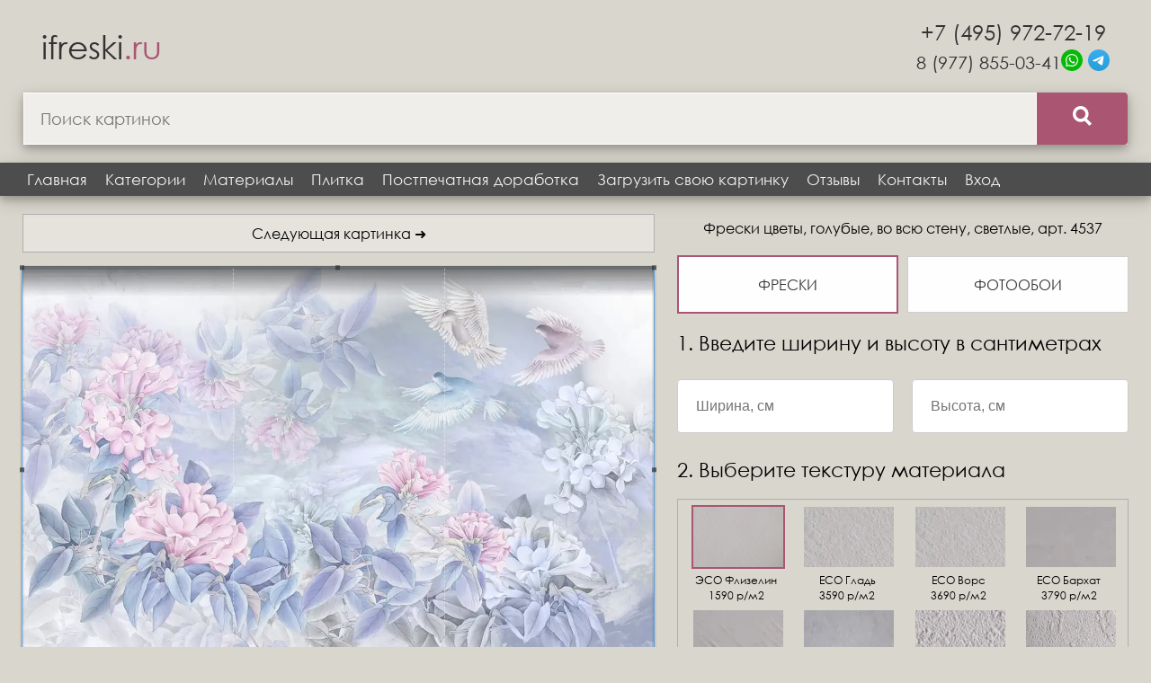

--- FILE ---
content_type: text/html; charset=utf-8
request_url: https://ifreski.ru/mural/4537-cvety-golubye-vo-vsyu-stenu/
body_size: 4934
content:
<!DOCTYPE html>
<html lang="ru">
<head>
    <meta name="yandex-verification" content="183b1271c13c3936">
    <meta name="p:domain_verify" content="df0144e2fb760de6d218b8e10d539cb5"/>
    <meta charset="utf-8">
    <meta name="viewport" content="width=device-width, initial-scale=1.0">
    <link rel="canonical" href="https://ifreski.ru/mural/4537-cvety-golubye-vo-vsyu-stenu/">
    <meta name="description" content="Фрески на стену цветы, голубые, во всю стену, светлые, арт. 4537, на заказ по своим размерам.">
    <title>Фрески цветы, голубые, во всю стену, светлые, арт. 4537, заказать на стену</title>
    <link rel="preload" href="/fonts/ieVl2ZhZI2eCN5jzbjEETS9weq8-19K7DQ.woff2" as="font" type="font/woff2" crossorigin="anonymous">
    <link rel="preload" href="/fonts/ieVl2ZhZI2eCN5jzbjEETS9weq8-19a7DRs5.woff2" as="font" type="font/woff2" crossorigin="anonymous">
    
    
        <link rel="stylesheet" type="text/css" href="/css/my.min.css">
        <link rel="stylesheet" type="text/css" href="/css/cropper.min.css">
    
    
    
    
        <link rel="stylesheet" type="text/css" href="/css/details.min.css">
    

</head>
<body>
    <div class="wrap">
        <header>
            <div class="logo">
                <a href="/">ifreski<span>.ru</span></a>
            </div>
            <div class="site-search">
                <form action="/search/" method="get">
                    <div class="search-group">
                        <div class="search-block">
                            <input class="search-input" type="search" name="SearchString" placeholder="Поиск картинок">
                        </div>
                        <button class="search-button" type="submit"><img src="/img/search-icon.webp" alt="Поиск" /></button>
                    </div>
                </form>
            </div>
            <div class="phone-block">
                <div class="phone"><a href="tel:+74959727219">+7 (495) 972-72-19</a></div>
                <div class="phoneSocialIco">
                    <a href="tel:+79778550341">8 (977) 855-03-41</a>
                    <div>
                        <a href="https://wa.me/79778550341" target="_blank">
                            <img src="/img/whatsapp.svg" alt="WhatsApp" width="24">
                        </a>
                        <a href="https://t.me/IrinaZar7" target="_blank">
                            <img src="/img/telegram.svg" alt="Telegram" width="24">
                        </a>
                    </div>
                </div>
            </div>
        </header>
        <nav>
            <div class="topnav" id="myTopnav">
                <a href="/">Главная</a>
                <a href="/catalog/">Категории</a>
                <a href="/materials/">Материалы</a>
                <a href="/fotoplitka/">Плитка</a>
                <a href="/postpechatnaya-dorabotka/">Постпечатная доработка</a>
                <a href="/upload/">Загрузить свою картинку</a>
                <a href="https://ya.cc/t/9CfdCjtp5bq7QC" target="_blank">Отзывы</a>
                <a href="/contact/">Контакты</a>
                
                <a href="/login/">Вход</a>
                <a href="javascript:void(0);" class="icon-top">&#9776;</a>
            </div>
        </nav>

        <div class="container-content">
            <main>
                <article>
                    
    <div class="mural_id_table">
        <div class="mural_id_table-left">
            <a href="/mural/4538-cvety-golubye-na-flyuide/" class="button-circle-top">Следующая картинка &#10140;</a>
            <div class="imgContainer">
                <div class="absoluteContainer"></div>
                <img id="image" src="/uploads/mural/4537.webp" alt="Фотообои и фрески на стену - цветы, голубые, во всю стену, светлые" data-my-src="4537.webp">
            </div>
            <div class="controlButtons">
                <button type="button" class="button-circle-bottom " id="scale">Отразить</button>
                <button type="button" class="button-circle-bottom " id="sepia">Сепия</button>
                <button type="button" class="button-circle-bottom " id="chb">Ч/Б</button>
            </div>

            

            

        </div>

        <div class="mural_id_table-right">
            <h1 class="mural-h1">Фрески цветы, голубые, во всю стену, светлые, арт. 4537</h1>

            <div class="changeButtons ">
                <a class="buttonMaterial" href="/mural/4537-cvety-golubye-vo-vsyu-stenu/" style="border: 2px solid #aa5572;">Фрески</a>
                <a class="buttonMaterial" href="/fotooboi/4537-cvety-golubye-vo-vsyu-stenu/">Фотообои</a>
            </div>

            

            <span id="resultHtml"></span>

            <div class="roll hidden">
                <div class="widthHeightInput">
                    <div class="saleInfo">1. Введите ширину стены кратно метру</div>
                    <input type="number" id="rollWidth" placeholder="Ширина, м" required>
                    <div class="saleInfo">2. Высота стандартная и составляет 1,36 или 2,9 м.</div>
                    <p>При высоте помещения выше 2,9 предлагаем шовные обои шириной 1,36 м.</p>
                    <div class="rollHeights">
                        <div class="radioBox">
                            <input type="radio" name="rollHeight" value="2.9" id="rollHeight1" checked />
                            <label for="rollHeight1">2.9 м</label>
                        </div>
                        <div class="radioBox">
                            <input type="radio" name="rollHeight" value="1.36" id="rollHeight2" />
                            <label for="rollHeight2">1.36 м</label>
                        </div>
                    </div>
                </div>
                <div class="contactsInput">
                    <div class="saleInfo">Введите контакты для связи</div>
                    <div style="display: flex; justify-content: space-between">
                        <input style="width: 48%; padding-right: 2%" type="text" id="rollPhone" placeholder="Телефон" required>
                        <input style="width: 48%; padding-left: 2%" type="email" id="rollEmail" placeholder="Email" required>
                    </div>
                    <div id="rollMessage"></div>
                    <button class="to-order" id="rollSubmit" type="button" data-id="4537">Отправить заявку</button>
                </div>
            </div>

            <div class="">
                <div class="widthHeightInput">
                    <div class="saleInfo">1. Введите ширину и высоту в сантиметрах</div>
                    <div id="width-height" style="display: flex; flex-flow: row wrap; justify-content: space-between">
                        <div style="width: 48%; padding-right: 2%">
                            <input type="text" id="dataWidth" name="data_width" placeholder="Ширина, см" required>
                        </div>
                        <div style="width: 48%; padding-left: 2%">
                            <input type="text" id="dataHeight" name="data_height" placeholder="Высота, см" required>
                        </div>
                    </div>
                </div>
                <div class="materialSelection">
                    <div class="saleInfo">2. Выберите текстуру материала</div>
                    <div class="material-scroll-box">
                        <div class="material-200-flex" id="textures">
                            
                            <div class="material-padding" style="width: 100px;">
                                <label>
                                    
                                        <input class="none-radio" type="radio" name="texture" value="ЭСО Флизелин" data-price="1590" checked>
                                    
                                    <img src="/uploads/material/ico_41.webp" alt="ЭСО Флизелин" title="ЭСО Флизелин" data-id="41" width="100">
                                    <div style="font-size: 12px; text-align: center; cursor: pointer;">ЭСО Флизелин</div>
                                    <div style="font-size: 12px; text-align: center; cursor: pointer;">1590 р/м2</div>
                                </label>
                            </div>
                            
                            <div class="material-padding" style="width: 100px;">
                                <label>
                                    
                                        <input class="none-radio" type="radio" name="texture" value="ЕСО Гладь" data-price="3590">
                                    
                                    <img src="/uploads/material/ico_07-02-2021-18-10-21.webp" alt="ЕСО Гладь" title="ЕСО Гладь" data-id="36" width="100">
                                    <div style="font-size: 12px; text-align: center; cursor: pointer;">ЕСО Гладь</div>
                                    <div style="font-size: 12px; text-align: center; cursor: pointer;">3590 р/м2</div>
                                </label>
                            </div>
                            
                            <div class="material-padding" style="width: 100px;">
                                <label>
                                    
                                        <input class="none-radio" type="radio" name="texture" value="ЕСО Ворс" data-price="3690">
                                    
                                    <img src="/uploads/material/ico_07-09-2021-19-14-52.webp" alt="ЕСО Ворс" title="ЕСО Ворс" data-id="37" width="100">
                                    <div style="font-size: 12px; text-align: center; cursor: pointer;">ЕСО Ворс</div>
                                    <div style="font-size: 12px; text-align: center; cursor: pointer;">3690 р/м2</div>
                                </label>
                            </div>
                            
                            <div class="material-padding" style="width: 100px;">
                                <label>
                                    
                                        <input class="none-radio" type="radio" name="texture" value="ECO Бархат" data-price="3790">
                                    
                                    <img src="/uploads/material/ico_07-07-2021-9-31-11.webp" alt="ECO Бархат" title="ECO Бархат" data-id="32" width="100">
                                    <div style="font-size: 12px; text-align: center; cursor: pointer;">ECO Бархат</div>
                                    <div style="font-size: 12px; text-align: center; cursor: pointer;">3790 р/м2</div>
                                </label>
                            </div>
                            
                            <div class="material-padding" style="width: 100px;">
                                <label>
                                    
                                        <input class="none-radio" type="radio" name="texture" value="ЕСО Шелк" data-price="4790">
                                    
                                    <img src="/uploads/material/ico_07-07-2021-9-31-42.webp" alt="ЕСО Шелк" title="ЕСО Шелк" data-id="33" width="100">
                                    <div style="font-size: 12px; text-align: center; cursor: pointer;">ЕСО Шелк</div>
                                    <div style="font-size: 12px; text-align: center; cursor: pointer;">4790 р/м2</div>
                                </label>
                            </div>
                            
                            <div class="material-padding" style="width: 100px;">
                                <label>
                                    
                                        <input class="none-radio" type="radio" name="texture" value="Жемчуг" data-price="5090">
                                    
                                    <img src="/uploads/material/ico_07-02-2021-18-08-48.webp" alt="Жемчуг" title="Жемчуг" data-id="24" width="100">
                                    <div style="font-size: 12px; text-align: center; cursor: pointer;">Жемчуг</div>
                                    <div style="font-size: 12px; text-align: center; cursor: pointer;">5090 р/м2</div>
                                </label>
                            </div>
                            
                            <div class="material-padding" style="width: 100px;">
                                <label>
                                    
                                        <input class="none-radio" type="radio" name="texture" value="Бриз" data-price="5690">
                                    
                                    <img src="/uploads/material/ico_07-02-2021-18-09-42.webp" alt="Бриз" title="Бриз" data-id="27" width="100">
                                    <div style="font-size: 12px; text-align: center; cursor: pointer;">Бриз</div>
                                    <div style="font-size: 12px; text-align: center; cursor: pointer;">5690 р/м2</div>
                                </label>
                            </div>
                            
                            <div class="material-padding" style="width: 100px;">
                                <label>
                                    
                                        <input class="none-radio" type="radio" name="texture" value="Сахара" data-price="6890">
                                    
                                    <img src="/uploads/material/ico_07-07-2021-9-30-16.webp" alt="Сахара" title="Сахара" data-id="31" width="100">
                                    <div style="font-size: 12px; text-align: center; cursor: pointer;">Сахара</div>
                                    <div style="font-size: 12px; text-align: center; cursor: pointer;">6890 р/м2</div>
                                </label>
                            </div>
                            
                            <div class="material-padding" style="width: 100px;">
                                <label>
                                    
                                        <input class="none-radio" type="radio" name="texture" value="Перламутр" data-price="6990">
                                    
                                    <img src="/uploads/material/ico_07-02-2021-18-09-27.webp" alt="Перламутр" title="Перламутр" data-id="26" width="100">
                                    <div style="font-size: 12px; text-align: center; cursor: pointer;">Перламутр</div>
                                    <div style="font-size: 12px; text-align: center; cursor: pointer;">6990 р/м2</div>
                                </label>
                            </div>
                            
                            <div class="material-padding" style="width: 100px;">
                                <label>
                                    
                                        <input class="none-radio" type="radio" name="texture" value="Кракелюр" data-price="9990">
                                    
                                    <img src="/uploads/material/ico_04-12-2022-3-39-14.webp" alt="Кракелюр" title="Кракелюр" data-id="38" width="100">
                                    <div style="font-size: 12px; text-align: center; cursor: pointer;">Кракелюр</div>
                                    <div style="font-size: 12px; text-align: center; cursor: pointer;">9990 р/м2</div>
                                </label>
                            </div>
                            
                            <div class="material-padding" style="width: 100px;">
                                <label>
                                    
                                        <input class="none-radio" type="radio" name="texture" value="Поталь золото" data-price="28000">
                                    
                                    <img src="/uploads/material/ico_07-31-2019-23-48-23.webp" alt="Поталь золото" title="Поталь золото" data-id="20" width="100">
                                    <div style="font-size: 12px; text-align: center; cursor: pointer;">Поталь золото</div>
                                    <div style="font-size: 12px; text-align: center; cursor: pointer;">28000 р/м2</div>
                                </label>
                            </div>
                            
                            <div class="material-padding" style="width: 100px;">
                                <label>
                                    
                                        <input class="none-radio" type="radio" name="texture" value="Поталь серебро" data-price="28000">
                                    
                                    <img src="/uploads/material/ico_07-31-2019-23-45-10.webp" alt="Поталь серебро" title="Поталь серебро" data-id="19" width="100">
                                    <div style="font-size: 12px; text-align: center; cursor: pointer;">Поталь серебро</div>
                                    <div style="font-size: 12px; text-align: center; cursor: pointer;">28000 р/м2</div>
                                </label>
                            </div>
                            
                        </div>
                    </div>
                </div>
                <div class="contactsInput">
                    <div class="saleInfo">3. Введите контакты для связи</div>
                    <div style="display: flex; justify-content: space-between">
                        <input style="width: 48%; padding-right: 2%" type="text" id="phone" name="phone" placeholder="Телефон" required>
                        <input style="width: 48%; padding-left: 2%" type="email" id="email" name="email" placeholder="Email" required>
                    </div>
                    <div class="resultMessage"></div>
                    <button class="to-order" id="crop" type="button" data-id="4537">Отправить заявку</button>
                </div>
            </div>

            <div class="dopInfo">
                <div class="saleInfo">Дополнительная информация</div>
                <div><p><strong>ЗАЯВКА</strong><br>Позвоните нам или оставьте заявку на сайте.<br><strong>ЗАМЕР</strong><br>Наши специалисты проведут замер стены под фреску в удобное для вас время в Москве и Московской области.<br><strong>ЭСКИЗ</strong><br>Дизайнеры подготовят эскиз изображения, выбранного вами из каталога, с учетом размера комнаты, мебели и расположения дверей. Макет дорабатывается до полного согласования с заказчиком.<br><strong>ПРОИЗВОДСТВО</strong><br>Согласованный макет отправляется на производство. При производстве всех фресок используются экологически-чистые материалы. Основой может быть флизелин или стекловолокно, на которую ручным способом наносится натуральная штукатурка, далее производится латексная или УФ печать.<br><strong>ДОСТАВКА</strong><br>После изготовления фреска в рулоне помещается в жесткий картонный тубус. Доставка осуществляется транспортной компанией до двери заказчика.<br><strong>МОНТАЖ</strong><br>Монтаж осуществляется опытными мастерами компании в Москве и Московской области, в других регионах по согласованию с заказчиком.</p>
<p>&nbsp;</p>
<p><strong><span style="font-size: 18pt;">Цена от 1590 за м2</span></strong></p></div>
            </div>

            <div class="chat">
                <div class="chatHeader">Нужно конкретное изображение?</div>
                <div class="chatText">Пришлите его нам в чат - мы найдём точно такое же или подберём похожие варианты.</div>
                <div class="messengers-img">
                    <a href="https://wa.me/79778550341" target="_blank">
                        <img src="/img/whatsapp.svg" alt="WhatsApp" width="57">
                    </a>
                    <a href="https://t.me/IrinaZar7" target="_blank">
                        <img src="/img/telegram.svg" alt="Telegram" width="57">
                    </a>
                </div>
            </div>

        </div>
    </div>

    <div class="material-scroll-box" style="margin-bottom: 40px; margin-top: 35px;">
        <h2 style="text-align: center; margin-top: 0">Похожие категории фресок</h2>
        <div class="docs-buttons">
            
                <a href="/catalog/cvety/" class="button-circle">цветы</a>
            
                <a href="/catalog/svetlye/" class="button-circle">светлые</a>
            
                <a href="/catalog/golubye/" class="button-circle">голубые</a>
            
                <a href="/catalog/vo-vsyu-stenu/" class="button-circle">во всю стену</a>
            
        </div>
    </div>

    <div style="display: none;" id="hidden-canvas-sepia">
        <canvas id="canvas-sepia"></canvas>
    </div>

    <div style="display: none;" id="hidden-canvas-chb">
        <canvas id="canvas-chb"></canvas>
    </div>

    

                </article>
            </main>
        </div>

    </div>

    <footer>
        <div class="container-footer">

            <div class="messengers">
                <div class="bottom-email">
                    <a href="mailto:info@ifreski.ru">i@ifreski.ru</a>
                </div>
                <div class="messengers-img">
                    <a href="https://wa.me/79778550341" target="_blank">
                        <img src="/img/whatsapp.svg" alt="WhatsApp" width="57">
                    </a>
                    <a href="https://t.me/IrinaZar7" target="_blank">
                        <img src="/img/telegram.svg" alt="Telegram" width="57">
                    </a>
                </div>
                <div class="bottom-phone">
                    <a href="tel:+79778550341">8 (977) 855-03-41</a>
                </div>
            </div>

            <div class="site-search-bottom">
                <form action="/search/" method="get">
                    <div class="search-group">
                        <div class="search-block">
                            <input class="search-input-bottom" type="search" name="SearchString" placeholder="Поиск категорий - например 3D">
                        </div>
                        <button class="search-button" type="submit"><img src="/img/search-icon.webp" alt="Поиск"/></button>
                    </div>
                </form>
            </div>

            <div class="copyright-flex">
                <div class="copyright">© Фрески на стену, 2026 г.</div>
                <div class="developer"><a href="https://iwebcoder.com" target="_blank">Web Coder</a></div>
            </div>

        </div>
    </footer>

    
        <!-- Yandex.Metrika counter -->
        <script type="text/javascript" >
           (function(m,e,t,r,i,k,a){m[i]=m[i]||function(){(m[i].a=m[i].a||[]).push(arguments)};
           m[i].l=1*new Date();k=e.createElement(t),a=e.getElementsByTagName(t)[0],k.async=1,k.src=r,a.parentNode.insertBefore(k,a)})
           (window, document, "script", "https://mc.yandex.ru/metrika/tag.js", "ym");

           ym(86838826, "init", {
                clickmap:true,
                trackLinks:true,
                accurateTrackBounce:true,
                webvisor:true
           });
        </script>
        <noscript><div><img src="https://mc.yandex.ru/watch/86838826" style="position:absolute; left:-9999px;" alt="" /></div></noscript>
        <!-- /Yandex.Metrika counter -->
    

    <script src="/js/cropper.js"></script>
    <script src="/js/my.js"></script>

    
    <script src="/js/details.js"></script>

</body>
</html>










--- FILE ---
content_type: text/javascript; charset=utf-8
request_url: https://ifreski.ru/js/details.js
body_size: 3661
content:
(function () {
    window.addEventListener('load', function () {

        const absoluteContainer = document.querySelector('.absoluteContainer');
        
        const isMobile = {
            Android: function () {
                return navigator.userAgent.match(/Android/i);
            },
            BlackBerry: function () {
                return navigator.userAgent.match(/BlackBerry/i);
            },
            iOS: function () {
                return navigator.userAgent.match(/iPhone|iPad|iPod/i);
            },
            Opera: function () {
                return navigator.userAgent.match(/Opera Mini/i);
            },
            Windows: function () {
                return navigator.userAgent.match(/IEMobile/i);
            },
            any: function () {
                return (isMobile.Android() || isMobile.BlackBerry() || isMobile.iOS() || isMobile.Opera() || isMobile.Windows());
            }
        };

        if(isMobile.any()){
            absoluteContainer.style.display = 'block';
        }

        const rollWidth = document.getElementById('rollWidth');
        const rollHeights = document.querySelector('.rollHeights');

        function getRollHeight() {
            const elRollHeight = document.querySelectorAll('input[name="rollHeight"]');
            let rollHeight;
            for (let i = 0; i < elRollHeight.length; i++) {
                if (elRollHeight[i].checked) {
                    rollHeight = elRollHeight[i];
                }
            }
            return rollHeight;
        }

        let rollHeight = getRollHeight();
        
        let rollCost;

        function calculateRoll() {
            const rollWidthVal = parseFloat(rollWidth.value);
            rollHeight = getRollHeight();
            const rollHeightVal = rollHeight.value;
            const priceMaterial = 6760;

            rollCost = Math.round(rollWidthVal * rollHeightVal * priceMaterial);

            if (rollCost) {
                const resultHtml = document.getElementById('resultHtml');
                resultHtml.textContent = `${rollCost} руб.`;
            }
        }
        
        rollWidth.addEventListener('input', calculateRoll);
        rollHeights.addEventListener('change', calculateRoll);
        
        const rollSubmit = document.getElementById('rollSubmit');
        rollSubmit.addEventListener('click', function () {
            const rollPhone = document.getElementById('rollPhone');
            const rollEmail = document.getElementById('rollEmail');
            const rollMessage = document.getElementById('rollMessage');
            const validEmail = /^(([^<>()[\]\\.,;:\s@"]+(\.[^<>()[\]\\.,;:\s@"]+)*)|(".+"))@((\[[0-9]{1,3}\.[0-9]{1,3}\.[0-9]{1,3}\.[0-9]{1,3}\])|(([a-zA-Z\-0-9]+\.)+[a-zA-Z]{2,}))$/;
            const validPhone = /^[\d]{6,11}$/;
            const muralId = rollSubmit.dataset.id;

            if (validEmail.test(rollEmail.value) && validPhone.test(rollPhone.value)) {
                fetch('/roll-form/', {
                    method: 'POST',
                    headers: {
                        'Content-Type': 'application/json'
                    },
                    body: JSON.stringify({
                        id: muralId,
                        width: rollWidth.value,
                        height: rollHeight.value,
                        phone: rollPhone.value,
                        email: rollEmail.value,
                        price: `${rollCost} руб.`
                    })
                });
                rollMessage.innerHTML = `<div class="successMessage">Спасибо, мы получили заказ и свяжемся с вами ближайшее время.</div>`;
            } else {
                let messageFull = ``;

                if (!validEmail.test(rollEmail.value)) {
                    messageFull += `<div class="error-message">Неверный формат электронной почты.</div>`;
                }
                if (!validPhone.test(rollPhone.value)) {
                    messageFull += `<div class="error-message">Телефон должен состоять только из цифр, от 6 до 11 символов.</div>`;
                }

                rollMessage.innerHTML = messageFull;
            }
        });

        const img = document.getElementById('image');
        let icoW = img.naturalWidth;
        let icoH = img.naturalHeight;
        let cost;
        
        const dataWidth = document.getElementById('dataWidth');
        const dataHeight = document.getElementById('dataHeight');
        const texturesBlock = document.getElementById('textures');
        
        function getTexture() {
            const elTexture = document.querySelectorAll('input[name="texture"]');
            let texture;
            for (let i = 0; i < elTexture.length; i++) {
                if (elTexture[i].checked) {
                    texture = elTexture[i];
                }
            }
            return texture;
        }

        let texture = getTexture();

        function calculateSum() {
            const dataWidthVal = parseFloat(dataWidth.value);
            const dataHeightVal = parseFloat(dataHeight.value);
            texture = getTexture();
            const priceMaterial = texture.dataset.price;

            cost = dataWidthVal * dataHeightVal * priceMaterial / 10000;
            
            if (cost) {
                const resultHtml = document.getElementById('resultHtml');
                resultHtml.textContent = `${cost} руб.`;
            }
        }

        dataWidth.addEventListener('input', calculateSum);
        dataHeight.addEventListener('input', calculateSum);
        texturesBlock.addEventListener('change', calculateSum);

        const cropper = new Cropper(img, {
            movable: false,
            zoomable: false,
            rotatable: false,
            background: false,
            viewMode: 1,
            autoCropArea: 1,
            dragMode: 'none',
            crop: function crop(e) {
                const putWidth = parseInt(dataWidth.value, 10) || 0;
                const putHeight = parseInt(dataHeight.value, 10);
                const minWidth = icoW / putWidth;
                const minHeight = icoH / putHeight;
                
                const lineN = document.querySelector('.line-n');
                const lineS = document.querySelector('.line-s');
                const lineE = document.querySelector('.line-e');
                const lineW = document.querySelector('.line-w');

                const pointN = document.querySelector('.point-n');
                const pointS = document.querySelector('.point-s');
                const pointE = document.querySelector('.point-e');
                const pointW = document.querySelector('.point-w');

                if (minWidth > minHeight) {
                    dataWidth.value = Math.round(e.detail.width / minHeight);
                    dataHeight.value = Math.round(e.detail.height / minHeight);
                    
                    lineN.style.display = "none";
                    lineS.style.display = "none";
                    pointN.style.display = "none";
                    pointS.style.display = "none";
                    lineE.style.display = "block";
                    lineW.style.display = "block";
                    pointE.style.display = "block";
                    pointW.style.display = "block";
                }
                if (minWidth < minHeight) {
                    dataWidth.value = Math.round(e.detail.width / minWidth);
                    dataHeight.value = Math.round(e.detail.height / minWidth);

                    lineN.style.display = "block";
                    lineS.style.display = "block";
                    pointN.style.display = "block";
                    pointS.style.display = "block";
                    lineE.style.display = "none";
                    lineW.style.display = "none";
                    pointE.style.display = "none";
                    pointW.style.display = "none";
                }
                if (minWidth === minHeight) {
                    dataWidth.value = Math.round(e.detail.width / minWidth);
                    dataHeight.value = Math.round(e.detail.height / minHeight);

                    lineN.style.display = "block";
                    lineS.style.display = "block";
                    pointN.style.display = "block";
                    pointS.style.display = "block";
                    lineE.style.display = "block";
                    lineW.style.display = "block";
                    pointE.style.display = "block";
                    pointW.style.display = "block";
                }
            }
        });
        
        function imgFilter(imgFilterHandler) {
            const str = img.src;
            img.src = '/uploads/mural/' + img.dataset.mySrc;
            cropper.replace(img.src, true);
            if (str.indexOf('uploads') + 1) {
                const canvas = document.getElementById('canvas-sepia');
                const context = canvas.getContext('2d');
                canvas.width = img.naturalWidth;
                canvas.height = img.naturalHeight;
                context.drawImage(img, 0, 0);
                const imageData = context.getImageData(0, 0, canvas.width, canvas.height);
                const imageDataFiltered = imgFilterHandler(imageData);
                context.putImageData(imageDataFiltered, 0, 0);
                img.src = canvas.toDataURL();
                cropper.replace(img.src, true);
            } else {
                img.src = '/uploads/mural/' + img.dataset.mySrc;
                cropper.replace(img.src, true);
            }
        }

        function clamp255(v) {
            return v < 0 ? 0 : (v > 255 ? 255 : v);
        }

        function sepiaToTargetFilter(imageData, opts = {}) {
            const pixels = imageData.data;

            // цвет образца (можешь менять)
            const target = opts.target || { r: 188, g: 175, b: 158 }; // #BCAF9E
            const strength = opts.strength ?? 0.70; // 0..1 насколько сильно тянуть к образцу
            const contrast = opts.contrast ?? 1.05; // чуть “собирает” картинку, можно 1.0

            for (let i = 0; i < pixels.length; i += 4) {
                const r = pixels[i];
                const g = pixels[i + 1];
                const b = pixels[i + 2];

                // 1) классическая сепия (как у тебя)
                let sr = r * 0.393 + g * 0.769 + b * 0.189;
                let sg = r * 0.349 + g * 0.686 + b * 0.168;
                let sb = r * 0.272 + g * 0.534 + b * 0.131;

                // 2) яркость (лучше от исходника, так стабильнее по тону)
                let y = 0.2126 * r + 0.7152 * g + 0.0722 * b;

                // небольшой контраст вокруг середины
                y = (y - 128) * contrast + 128;
                y = clamp255(y);

                // 3) “окрашиваем” яркость в целевой цвет
                const tr = (y / 255) * target.r;
                const tg = (y / 255) * target.g;
                const tb = (y / 255) * target.b;

                // 4) смешиваем сепию с целевым тоном
                const outR = sr * (1 - strength) + tr * strength;
                const outG = sg * (1 - strength) + tg * strength;
                const outB = sb * (1 - strength) + tb * strength;

                pixels[i]     = clamp255(outR);
                pixels[i + 1] = clamp255(outG);
                pixels[i + 2] = clamp255(outB);
            }

            return imageData;
        }

        const sepia = document.getElementById('sepia');

        sepia.addEventListener('click', function () {
            imgFilter((imageData) => sepiaToTargetFilter(imageData, {
                target: { r: 188, g: 175, b: 158 }, // #BCAF9E
                strength: 0.70,
                contrast: 1.05
            }));
        });

        // sepia.addEventListener('click', function () {
        //     function sepiaFilter(imageData) {
        //         const pixels = imageData.data;
        //         for (let i = 0; i < pixels.length; i += 4) {
        //             const r = pixels[i];
        //             const g = pixels[i + 1];
        //             const b = pixels[i + 2];
        //             pixels[i] = r * 0.393 + g * 0.769 + b * 0.189;
        //             pixels[i + 1] = r * 0.349 + g * 0.686 + b * 0.168;
        //             pixels[i + 2] = r * 0.272 + g * 0.534 + b * 0.131;
        //         }
        //         return imageData;
        //     }
        //     imgFilter(sepiaFilter)
        // });

        const blackWhite = document.getElementById('chb');
        blackWhite.addEventListener('click', function () {
            function chbFilter(imageData) {
                const pixels = imageData.data;
                for (let i = 0; i < pixels.length; i += 4) {
                    const r = pixels[i];
                    const g = pixels[i + 1];
                    const b = pixels[i + 2];
                    pixels[i] = r * 0.3 + g * 0.59 + b * 0.11;
                    pixels[i + 1] = r * 0.3 + g * 0.59 + b * 0.11;
                    pixels[i + 2] = r * 0.3 + g * 0.59 + b * 0.11;
                }
                return imageData;
            }
            imgFilter(chbFilter)
        });

        const elWidthHeight = document.getElementById('width-height');
        elWidthHeight.addEventListener('input', function () {
            const putWidth = parseInt(dataWidth.value, 10) || 0;
            const putHeight = parseInt(dataHeight.value, 10);
            const minWidth = icoW / putWidth;
            const minHeight = icoH / putHeight;
            const data = {};

            if (minWidth > minHeight) {
                data.width = putWidth * minHeight;
                data.height = putHeight * minHeight;
                data.x = icoW / 2 - data.width / 2;
                data.y = icoH / 2 - data.height / 2;
            }

            if (minWidth < minHeight) {
                data.width = putWidth * minWidth;
                data.height = putHeight * minWidth;
                data.x = icoW / 2 - data.width / 2;
                data.y = icoH / 2 - data.height / 2;
            }

            if (minWidth === minHeight) {
                data.width = putWidth * minWidth;
                data.height = putHeight * minHeight;
                data.x = icoW / 2 - data.width / 2;
                data.y = icoH / 2 - data.height / 2;
            }

            cropper.setData(data);
        });

        const elCrop = document.getElementById('crop');
        elCrop.addEventListener('click', function () {
            const croppedCanvas = cropper.getCroppedCanvas();
            let myImage = document.createElement('img');
            myImage.src = croppedCanvas.toDataURL();

            const phoneEl = document.getElementById('phone');
            const emailEl = document.getElementById('email');
            const resultMessage = document.querySelector('.resultMessage');

            const width = dataWidth.value;
            const height = dataHeight.value;
            const textureVal = texture.value;
            const phone = phoneEl.value;
            const email = emailEl.value;
            const price = `${cost} руб.`;

            let muralId = elCrop.dataset.id;
            
            const data = {
                id: muralId,
                width: width,
                height: height,
                texture: textureVal,
                phone: phone,
                email: email,
                price: price,
                dataURL: myImage.src
            };

            if (data.phone !== "") {
                fetch('/order/', {
                    method: 'POST',
                    headers: {
                        'Content-Type': 'application/json',
                    },
                    body: JSON.stringify(data),
                }).then(r => {
                    ym(86838826,'reachGoal','order')
                });
                resultMessage.innerHTML = `<div class="successMessage">Спасибо, мы получили заказ и свяжемся с вами в ближайшее время.</div>`;
            } else {
                let messageFull = ``;

                if (data.phone === "") {
                    messageFull += `<div class="errorMessage">Укажите ваш телефон</div>`;
                }

                resultMessage.innerHTML = messageFull;
            }
        });

        const elScale = document.getElementById('scale');
        elScale.addEventListener('click', function () {
            if (cropper.imageData.scaleX === 1) {
                cropper.scale(-1, 1);
            } else {
                cropper.scale(1, 1);
            }
        });
    });
})();

--- FILE ---
content_type: image/svg+xml
request_url: https://ifreski.ru/img/whatsapp.svg
body_size: 3242
content:
<?xml version="1.0" encoding="UTF-8" standalone="no"?>
<!-- Created with Inkscape (http://www.inkscape.org/) -->

<svg
   version="1.1"
   id="svg1"
   width="497.77319"
   height="497.78662"
   viewBox="0 0 497.77319 497.78663"
   sodipodi:docname="vecteezy_set-of-social-media-icon-in-round-background_.eps"
   xml:space="preserve"
   xmlns:inkscape="http://www.inkscape.org/namespaces/inkscape"
   xmlns:sodipodi="http://sodipodi.sourceforge.net/DTD/sodipodi-0.dtd"
   xmlns="http://www.w3.org/2000/svg"
   xmlns:svg="http://www.w3.org/2000/svg"><defs
     id="defs1"><linearGradient
       x1="0"
       y1="0"
       x2="1"
       y2="0"
       gradientUnits="userSpaceOnUse"
       gradientTransform="matrix(2e-7,-3733.33,-3733.33,-2e-7,17901.1,14825)"
       spreadMethod="pad"
       id="linearGradient46"><stop
         style="stop-color:#06ba05;stop-opacity:1;"
         offset="0"
         id="stop44" /><stop
         style="stop-color:#08b908;stop-opacity:1;"
         offset="0.99516898"
         id="stop45" /><stop
         style="stop-color:#07b229;stop-opacity:1;"
         offset="1"
         id="stop46" /></linearGradient></defs><sodipodi:namedview
     id="namedview1"
     pagecolor="#ffffff"
     bordercolor="#000000"
     borderopacity="0.25"
     inkscape:showpageshadow="2"
     inkscape:pageopacity="0.0"
     inkscape:pagecheckerboard="0"
     inkscape:deskcolor="#d1d1d1" /><g
     id="g1"
     inkscape:groupmode="layer"
     inkscape:label="1"
     transform="translate(-2137.9334,-188.66668)"><g
       id="group-R5"><path
         id="path44"
         d="m 19767.8,12958.3 c 0,-1030.9 -835.7,-1866.7 -1866.7,-1866.7 -1030.9,0 -1866.6,835.8 -1866.6,1866.7 0,1030.9 835.7,1866.7 1866.6,1866.7 1031,0 1866.7,-835.8 1866.7,-1866.7"
         style="fill:url(#linearGradient46);fill-opacity:1;fill-rule:evenodd;stroke:none"
         transform="matrix(0.13333333,0,0,-0.13333333,0,2165.3333)"
         inkscape:export-filename="whatsapp.svg"
         inkscape:export-xdpi="96"
         inkscape:export-ydpi="96" /><path
         id="path46"
         d="m 17219.3,12111.4 153.9,27.4 93.5,16.5 c 132,-71.4 275,-109.9 434.4,-109.9 712.8,0 1235.9,825.5 663.6,1570.9 -745.4,572.3 -1570.9,49.1 -1570.9,-663.6 0,-181.5 55,-346.4 143,-489.4 l -11,-82.5 -22,-165 -16.5,-126.4 z m 681.8,1924.6 c 599.4,0 1083.3,-483.9 1083.3,-1083.3 0,-599.4 -483.9,-1083.3 -1083.3,-1083.3 -164.9,0 -318.9,33 -456.4,99 l -577.4,-99 77,571.9 -5.5,11 c -77,148.5 -121,318.9 -121,500.4 0,599.4 484,1083.3 1083.3,1083.3 z m -384.9,-588.4 c 60.5,38.5 99,11 121,-49.5 l 55,-143 c 0,0 38.5,-76.9 -60.5,-153.9 -16.5,-11 -16.5,-11 -11,-38.5 22,-66 110,-264 390.4,-417.9 27.5,-16.5 33,-16.5 60.5,5.5 22,22 49.5,49.4 71.5,71.4 49.5,44 77,60.5 121,27.5 33,-22 66,-49.5 99,-71.4 33,-27.5 87.9,-60.5 33,-126.5 l -49.5,-60.5 c -71.5,-88 -132,-93.5 -225.5,-71.5 -357.4,93.5 -621.4,346.4 -736.9,703.9 -38.5,137.4 16.5,252.9 132,324.4 v 0"
         style="fill:#ffffff;fill-opacity:1;fill-rule:evenodd;stroke:none;stroke-width:134.497;stroke-linejoin:bevel;stroke-dasharray:none;stroke-opacity:1;paint-order:stroke markers fill"
         transform="matrix(0.13333333,0,0,-0.13333333,0,2165.3333)"
         inkscape:export-filename="whatsapp.svg"
         inkscape:export-xdpi="96"
         inkscape:export-ydpi="96" /></g></g></svg>
